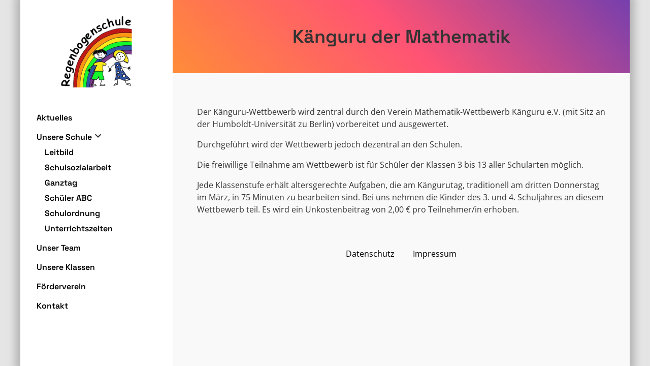

--- FILE ---
content_type: text/html; charset=UTF-8
request_url: https://regenbogenschule.com/unsere-schule/schueler-abc/kaenguru-der-mathematik
body_size: 36621
content:
<!DOCTYPE html>
<html lang="de" dir="ltr">
<head>
  <meta charset="utf-8" />
<meta name="Generator" content="Drupal 10 (https://www.drupal.org)" />
<meta name="MobileOptimized" content="width" />
<meta name="HandheldFriendly" content="true" />
<meta name="viewport" content="width=device-width, initial-scale=1.0" />
<link rel="canonical" href="https://regenbogenschule.com/unsere-schule/schueler-abc/kaenguru-der-mathematik" />
<link rel="shortlink" href="https://regenbogenschule.com/node/57" />

  <title>Känguru der Mathematik | Regenbogenschule Georgsmarienhütte</title>
  <link rel="apple-touch-icon" sizes="180x180" href="/themes/custom/frontend/images/favicon/apple-touch-icon.png">
  <link rel="icon" type="image/png" sizes="32x32" href="/themes/custom/frontend/images/favicon/favicon-32x32.png">
  <link rel="icon" type="image/png" sizes="16x16" href="/themes/custom/frontend/images/favicon/favicon-16x16.png">
  <link rel="manifest" href="/themes/custom/frontend/images/favicon/site.webmanifest">
  <link rel="mask-icon" href="/themes/custom/frontend/images/favicon/safari-pinned-tab.svg" color="#5bbad5">
  <link rel="shortcut icon" href="/themes/custom/frontend/images/favicon/favicon.ico">
  <meta name="apple-mobile-web-app-title" content="Regenbogenschule">
  <meta name="application-name" content="Regenbogenschule">
  <meta name="msapplication-TileColor" content="#da532c">
  <meta name="msapplication-config" content="/themes/custom/frontend/images/favicon/browserconfig.xml">
  <meta name="theme-color" content="#ffffff">
  <style media="all">
    :root{--reflex-columns: 12;--reflex-grid-spacing: 15px;--reflex-xs: 576px;--reflex-sm: 768px;--reflex-md: 992px;--reflex-lg: 1200px;--reflex-xlg: 1600px;--reflex-xxs-max: 575px;--reflex-xs-max: 767px;--reflex-sm-max: 991px;--reflex-md-max: 1199px;--reflex-lg-max: 1599px}.container,.container-full{-webkit-box-sizing:border-box;-moz-box-sizing:border-box;box-sizing:border-box;width:100%;margin-right:auto;margin-left:auto;padding-right:30px;padding-left:30px}.container .grid,.container-full .grid{margin-right:-15px;margin-left:-15px}@media(min-width: 576px){.container{max-width:576px}}@media(min-width: 768px){.container{max-width:768px}}@media(min-width: 992px){.container{max-width:992px}}@media(min-width: 1200px){.container{max-width:1200px}}@media(min-width: 1600px){.container{max-width:1600px}}.grid{-webkit-box-sizing:border-box;-moz-box-sizing:border-box;box-sizing:border-box;display:block;display:-ms-flexbox;display:-webkit-flex;display:flex;-ms-flex-wrap:wrap;-webkit-flex-wrap:wrap;flex-wrap:wrap;padding:0;margin:0 auto;position:relative;letter-spacing:-0.31em;*letter-spacing:normal;word-spacing:-0.43em;list-style-type:none}.grid::before,.grid::after{-webkit-box-sizing:border-box;-moz-box-sizing:border-box;box-sizing:border-box;letter-spacing:normal;word-spacing:normal;white-space:normal}[class*=col-]{-webkit-box-sizing:border-box;-moz-box-sizing:border-box;box-sizing:border-box;letter-spacing:normal;word-spacing:normal;white-space:normal;position:relative;width:100%;vertical-align:top;padding:15px;display:inline-block;*display:inline;zoom:1}[class*=col-]::before,[class*=col-]::after{-webkit-box-sizing:border-box;-moz-box-sizing:border-box;box-sizing:border-box;letter-spacing:normal;word-spacing:normal;white-space:normal}[class*=col-] .grid{-ms-flex:1 1 auto;-webkit-flex:1 1 auto;flex:1 1 auto;margin:-15px}.col-12{width:100%;*width:99.9%}.col-11{width:91.6666666667%;*width:91.5666666667%}.col-10{width:83.3333333333%;*width:83.2333333333%}.col-9{width:75%;*width:74.9%}.col-8{width:66.6666666667%;*width:66.5666666667%}.col-7{width:58.3333333333%;*width:58.2333333333%}.col-6{width:50%;*width:49.9%}.col-5{width:41.6666666667%;*width:41.5666666667%}.col-4{width:33.3333333333%;*width:33.2333333333%}.col-3{width:25%;*width:24.9%}.col-2{width:16.6666666667%;*width:16.5666666667%}.col-1{width:8.3333333333%;*width:8.2333333333%}@media(min-width: 576px){.col-xs-12{width:100%;*width:99.9%}.col-xs-11{width:91.6666666667%;*width:91.5666666667%}.col-xs-10{width:83.3333333333%;*width:83.2333333333%}.col-xs-9{width:75%;*width:74.9%}.col-xs-8{width:66.6666666667%;*width:66.5666666667%}.col-xs-7{width:58.3333333333%;*width:58.2333333333%}.col-xs-6{width:50%;*width:49.9%}.col-xs-5{width:41.6666666667%;*width:41.5666666667%}.col-xs-4{width:33.3333333333%;*width:33.2333333333%}.col-xs-3{width:25%;*width:24.9%}.col-xs-2{width:16.6666666667%;*width:16.5666666667%}.col-xs-1{width:8.3333333333%;*width:8.2333333333%}}@media(min-width: 768px){.col-sm-12{width:100%;*width:99.9%}.col-sm-11{width:91.6666666667%;*width:91.5666666667%}.col-sm-10{width:83.3333333333%;*width:83.2333333333%}.col-sm-9{width:75%;*width:74.9%}.col-sm-8{width:66.6666666667%;*width:66.5666666667%}.col-sm-7{width:58.3333333333%;*width:58.2333333333%}.col-sm-6{width:50%;*width:49.9%}.col-sm-5{width:41.6666666667%;*width:41.5666666667%}.col-sm-4{width:33.3333333333%;*width:33.2333333333%}.col-sm-3{width:25%;*width:24.9%}.col-sm-2{width:16.6666666667%;*width:16.5666666667%}.col-sm-1{width:8.3333333333%;*width:8.2333333333%}}@media(min-width: 992px){.col-md-12{width:100%;*width:99.9%}.col-md-11{width:91.6666666667%;*width:91.5666666667%}.col-md-10{width:83.3333333333%;*width:83.2333333333%}.col-md-9{width:75%;*width:74.9%}.col-md-8{width:66.6666666667%;*width:66.5666666667%}.col-md-7{width:58.3333333333%;*width:58.2333333333%}.col-md-6{width:50%;*width:49.9%}.col-md-5{width:41.6666666667%;*width:41.5666666667%}.col-md-4{width:33.3333333333%;*width:33.2333333333%}.col-md-3{width:25%;*width:24.9%}.col-md-2{width:16.6666666667%;*width:16.5666666667%}.col-md-1{width:8.3333333333%;*width:8.2333333333%}}@media(min-width: 1200px){.col-lg-12{width:100%;*width:99.9%}.col-lg-11{width:91.6666666667%;*width:91.5666666667%}.col-lg-10{width:83.3333333333%;*width:83.2333333333%}.col-lg-9{width:75%;*width:74.9%}.col-lg-8{width:66.6666666667%;*width:66.5666666667%}.col-lg-7{width:58.3333333333%;*width:58.2333333333%}.col-lg-6{width:50%;*width:49.9%}.col-lg-5{width:41.6666666667%;*width:41.5666666667%}.col-lg-4{width:33.3333333333%;*width:33.2333333333%}.col-lg-3{width:25%;*width:24.9%}.col-lg-2{width:16.6666666667%;*width:16.5666666667%}.col-lg-1{width:8.3333333333%;*width:8.2333333333%}}@media(min-width: 1600px){.col-xlg-12{width:100%;*width:99.9%}.col-xlg-11{width:91.6666666667%;*width:91.5666666667%}.col-xlg-10{width:83.3333333333%;*width:83.2333333333%}.col-xlg-9{width:75%;*width:74.9%}.col-xlg-8{width:66.6666666667%;*width:66.5666666667%}.col-xlg-7{width:58.3333333333%;*width:58.2333333333%}.col-xlg-6{width:50%;*width:49.9%}.col-xlg-5{width:41.6666666667%;*width:41.5666666667%}.col-xlg-4{width:33.3333333333%;*width:33.2333333333%}.col-xlg-3{width:25%;*width:24.9%}.col-xlg-2{width:16.6666666667%;*width:16.5666666667%}.col-xlg-1{width:8.3333333333%;*width:8.2333333333%}}.col-auto{-ms-flex:1 0 0px;-webkit-flex:1 0 0px;flex:1 0 0px;width:auto}@media(min-width: 576px){.col-xs-auto{-ms-flex:1 0 0px;-webkit-flex:1 0 0px;flex:1 0 0px;width:auto}}@media(min-width: 768px){.col-sm-auto{-ms-flex:1 0 0px;-webkit-flex:1 0 0px;flex:1 0 0px;width:auto}}@media(min-width: 992px){.col-md-auto{-ms-flex:1 0 0px;-webkit-flex:1 0 0px;flex:1 0 0px;width:auto}}@media(min-width: 1200px){.col-lg-auto{-ms-flex:1 0 0px;-webkit-flex:1 0 0px;flex:1 0 0px;width:auto}}@media(min-width: 1600px){.col-xlg-auto{-ms-flex:1 0 0px;-webkit-flex:1 0 0px;flex:1 0 0px;width:auto}}.order-12{-ms-flex-order:12;-webkit-order:12;order:12}.order-11{-ms-flex-order:11;-webkit-order:11;order:11}.order-10{-ms-flex-order:10;-webkit-order:10;order:10}.order-9{-ms-flex-order:9;-webkit-order:9;order:9}.order-8{-ms-flex-order:8;-webkit-order:8;order:8}.order-7{-ms-flex-order:7;-webkit-order:7;order:7}.order-6{-ms-flex-order:6;-webkit-order:6;order:6}.order-5{-ms-flex-order:5;-webkit-order:5;order:5}.order-4{-ms-flex-order:4;-webkit-order:4;order:4}.order-3{-ms-flex-order:3;-webkit-order:3;order:3}.order-2{-ms-flex-order:2;-webkit-order:2;order:2}.order-1{-ms-flex-order:1;-webkit-order:1;order:1}.order-0{-ms-flex-order:0;-webkit-order:0;order:0}@media(min-width: 576px){.order-xs-12{-ms-flex-order:12;-webkit-order:12;order:12}.order-xs-11{-ms-flex-order:11;-webkit-order:11;order:11}.order-xs-10{-ms-flex-order:10;-webkit-order:10;order:10}.order-xs-9{-ms-flex-order:9;-webkit-order:9;order:9}.order-xs-8{-ms-flex-order:8;-webkit-order:8;order:8}.order-xs-7{-ms-flex-order:7;-webkit-order:7;order:7}.order-xs-6{-ms-flex-order:6;-webkit-order:6;order:6}.order-xs-5{-ms-flex-order:5;-webkit-order:5;order:5}.order-xs-4{-ms-flex-order:4;-webkit-order:4;order:4}.order-xs-3{-ms-flex-order:3;-webkit-order:3;order:3}.order-xs-2{-ms-flex-order:2;-webkit-order:2;order:2}.order-xs-1{-ms-flex-order:1;-webkit-order:1;order:1}.order-xs-0{-ms-flex-order:0;-webkit-order:0;order:0}}@media(min-width: 768px){.order-sm-12{-ms-flex-order:12;-webkit-order:12;order:12}.order-sm-11{-ms-flex-order:11;-webkit-order:11;order:11}.order-sm-10{-ms-flex-order:10;-webkit-order:10;order:10}.order-sm-9{-ms-flex-order:9;-webkit-order:9;order:9}.order-sm-8{-ms-flex-order:8;-webkit-order:8;order:8}.order-sm-7{-ms-flex-order:7;-webkit-order:7;order:7}.order-sm-6{-ms-flex-order:6;-webkit-order:6;order:6}.order-sm-5{-ms-flex-order:5;-webkit-order:5;order:5}.order-sm-4{-ms-flex-order:4;-webkit-order:4;order:4}.order-sm-3{-ms-flex-order:3;-webkit-order:3;order:3}.order-sm-2{-ms-flex-order:2;-webkit-order:2;order:2}.order-sm-1{-ms-flex-order:1;-webkit-order:1;order:1}.order-sm-0{-ms-flex-order:0;-webkit-order:0;order:0}}@media(min-width: 992px){.order-md-12{-ms-flex-order:12;-webkit-order:12;order:12}.order-md-11{-ms-flex-order:11;-webkit-order:11;order:11}.order-md-10{-ms-flex-order:10;-webkit-order:10;order:10}.order-md-9{-ms-flex-order:9;-webkit-order:9;order:9}.order-md-8{-ms-flex-order:8;-webkit-order:8;order:8}.order-md-7{-ms-flex-order:7;-webkit-order:7;order:7}.order-md-6{-ms-flex-order:6;-webkit-order:6;order:6}.order-md-5{-ms-flex-order:5;-webkit-order:5;order:5}.order-md-4{-ms-flex-order:4;-webkit-order:4;order:4}.order-md-3{-ms-flex-order:3;-webkit-order:3;order:3}.order-md-2{-ms-flex-order:2;-webkit-order:2;order:2}.order-md-1{-ms-flex-order:1;-webkit-order:1;order:1}.order-md-0{-ms-flex-order:0;-webkit-order:0;order:0}}@media(min-width: 1200px){.order-lg-12{-ms-flex-order:12;-webkit-order:12;order:12}.order-lg-11{-ms-flex-order:11;-webkit-order:11;order:11}.order-lg-10{-ms-flex-order:10;-webkit-order:10;order:10}.order-lg-9{-ms-flex-order:9;-webkit-order:9;order:9}.order-lg-8{-ms-flex-order:8;-webkit-order:8;order:8}.order-lg-7{-ms-flex-order:7;-webkit-order:7;order:7}.order-lg-6{-ms-flex-order:6;-webkit-order:6;order:6}.order-lg-5{-ms-flex-order:5;-webkit-order:5;order:5}.order-lg-4{-ms-flex-order:4;-webkit-order:4;order:4}.order-lg-3{-ms-flex-order:3;-webkit-order:3;order:3}.order-lg-2{-ms-flex-order:2;-webkit-order:2;order:2}.order-lg-1{-ms-flex-order:1;-webkit-order:1;order:1}.order-lg-0{-ms-flex-order:0;-webkit-order:0;order:0}}@media(min-width: 1600px){.order-xlg-12{-ms-flex-order:12;-webkit-order:12;order:12}.order-xlg-11{-ms-flex-order:11;-webkit-order:11;order:11}.order-xlg-10{-ms-flex-order:10;-webkit-order:10;order:10}.order-xlg-9{-ms-flex-order:9;-webkit-order:9;order:9}.order-xlg-8{-ms-flex-order:8;-webkit-order:8;order:8}.order-xlg-7{-ms-flex-order:7;-webkit-order:7;order:7}.order-xlg-6{-ms-flex-order:6;-webkit-order:6;order:6}.order-xlg-5{-ms-flex-order:5;-webkit-order:5;order:5}.order-xlg-4{-ms-flex-order:4;-webkit-order:4;order:4}.order-xlg-3{-ms-flex-order:3;-webkit-order:3;order:3}.order-xlg-2{-ms-flex-order:2;-webkit-order:2;order:2}.order-xlg-1{-ms-flex-order:1;-webkit-order:1;order:1}.order-xlg-0{-ms-flex-order:0;-webkit-order:0;order:0}}.offset-11{margin-left:91.6666666667%;*margin-left:91.5666666667%}.offset-10{margin-left:83.3333333333%;*margin-left:83.2333333333%}.offset-9{margin-left:75%;*margin-left:74.9%}.offset-8{margin-left:66.6666666667%;*margin-left:66.5666666667%}.offset-7{margin-left:58.3333333333%;*margin-left:58.2333333333%}.offset-6{margin-left:50%;*margin-left:49.9%}.offset-5{margin-left:41.6666666667%;*margin-left:41.5666666667%}.offset-4{margin-left:33.3333333333%;*margin-left:33.2333333333%}.offset-3{margin-left:25%;*margin-left:24.9%}.offset-2{margin-left:16.6666666667%;*margin-left:16.5666666667%}.offset-1{margin-left:8.3333333333%;*margin-left:8.2333333333%}@media(min-width: 576px){.offset-xs-11{margin-left:91.6666666667%;*margin-left:91.5666666667%}.offset-xs-10{margin-left:83.3333333333%;*margin-left:83.2333333333%}.offset-xs-9{margin-left:75%;*margin-left:74.9%}.offset-xs-8{margin-left:66.6666666667%;*margin-left:66.5666666667%}.offset-xs-7{margin-left:58.3333333333%;*margin-left:58.2333333333%}.offset-xs-6{margin-left:50%;*margin-left:49.9%}.offset-xs-5{margin-left:41.6666666667%;*margin-left:41.5666666667%}.offset-xs-4{margin-left:33.3333333333%;*margin-left:33.2333333333%}.offset-xs-3{margin-left:25%;*margin-left:24.9%}.offset-xs-2{margin-left:16.6666666667%;*margin-left:16.5666666667%}.offset-xs-1{margin-left:8.3333333333%;*margin-left:8.2333333333%}.offset-xs-0{margin-left:0;*margin-left:-0.1%}}@media(min-width: 768px){.offset-sm-11{margin-left:91.6666666667%;*margin-left:91.5666666667%}.offset-sm-10{margin-left:83.3333333333%;*margin-left:83.2333333333%}.offset-sm-9{margin-left:75%;*margin-left:74.9%}.offset-sm-8{margin-left:66.6666666667%;*margin-left:66.5666666667%}.offset-sm-7{margin-left:58.3333333333%;*margin-left:58.2333333333%}.offset-sm-6{margin-left:50%;*margin-left:49.9%}.offset-sm-5{margin-left:41.6666666667%;*margin-left:41.5666666667%}.offset-sm-4{margin-left:33.3333333333%;*margin-left:33.2333333333%}.offset-sm-3{margin-left:25%;*margin-left:24.9%}.offset-sm-2{margin-left:16.6666666667%;*margin-left:16.5666666667%}.offset-sm-1{margin-left:8.3333333333%;*margin-left:8.2333333333%}.offset-sm-0{margin-left:0;*margin-left:-0.1%}}@media(min-width: 992px){.offset-md-11{margin-left:91.6666666667%;*margin-left:91.5666666667%}.offset-md-10{margin-left:83.3333333333%;*margin-left:83.2333333333%}.offset-md-9{margin-left:75%;*margin-left:74.9%}.offset-md-8{margin-left:66.6666666667%;*margin-left:66.5666666667%}.offset-md-7{margin-left:58.3333333333%;*margin-left:58.2333333333%}.offset-md-6{margin-left:50%;*margin-left:49.9%}.offset-md-5{margin-left:41.6666666667%;*margin-left:41.5666666667%}.offset-md-4{margin-left:33.3333333333%;*margin-left:33.2333333333%}.offset-md-3{margin-left:25%;*margin-left:24.9%}.offset-md-2{margin-left:16.6666666667%;*margin-left:16.5666666667%}.offset-md-1{margin-left:8.3333333333%;*margin-left:8.2333333333%}.offset-md-0{margin-left:0;*margin-left:-0.1%}}@media(min-width: 1200px){.offset-lg-11{margin-left:91.6666666667%;*margin-left:91.5666666667%}.offset-lg-10{margin-left:83.3333333333%;*margin-left:83.2333333333%}.offset-lg-9{margin-left:75%;*margin-left:74.9%}.offset-lg-8{margin-left:66.6666666667%;*margin-left:66.5666666667%}.offset-lg-7{margin-left:58.3333333333%;*margin-left:58.2333333333%}.offset-lg-6{margin-left:50%;*margin-left:49.9%}.offset-lg-5{margin-left:41.6666666667%;*margin-left:41.5666666667%}.offset-lg-4{margin-left:33.3333333333%;*margin-left:33.2333333333%}.offset-lg-3{margin-left:25%;*margin-left:24.9%}.offset-lg-2{margin-left:16.6666666667%;*margin-left:16.5666666667%}.offset-lg-1{margin-left:8.3333333333%;*margin-left:8.2333333333%}.offset-lg-0{margin-left:0;*margin-left:-0.1%}}@media(min-width: 1600px){.offset-xlg-11{margin-left:91.6666666667%;*margin-left:91.5666666667%}.offset-xlg-10{margin-left:83.3333333333%;*margin-left:83.2333333333%}.offset-xlg-9{margin-left:75%;*margin-left:74.9%}.offset-xlg-8{margin-left:66.6666666667%;*margin-left:66.5666666667%}.offset-xlg-7{margin-left:58.3333333333%;*margin-left:58.2333333333%}.offset-xlg-6{margin-left:50%;*margin-left:49.9%}.offset-xlg-5{margin-left:41.6666666667%;*margin-left:41.5666666667%}.offset-xlg-4{margin-left:33.3333333333%;*margin-left:33.2333333333%}.offset-xlg-3{margin-left:25%;*margin-left:24.9%}.offset-xlg-2{margin-left:16.6666666667%;*margin-left:16.5666666667%}.offset-xlg-1{margin-left:8.3333333333%;*margin-left:8.2333333333%}.offset-xlg-0{margin-left:0;*margin-left:-0.1%}}.wrap{-ms-flex-wrap:wrap;-webkit-flex-wrap:wrap;flex-wrap:wrap}.no-wrap{-ms-flex-wrap:nowrap;-webkit-flex-wrap:nowrap;flex-wrap:nowrap}.no-wrap [class*=col-]{-ms-flex-negative:1;-webkit-flex-shrink:1;flex-shrink:1}.wrap-reverse{-ms-flex-wrap:wrap-reverse;-webkit-flex-wrap:wrap-reverse;flex-wrap:wrap-reverse}.direction-row{-ms-flex-direction:row;-webkit-flex-direction:row;flex-direction:row}.direction-row-reverse{-ms-flex-direction:row-reverse;-webkit-flex-direction:row-reverse;flex-direction:row-reverse}.direction-column{-ms-flex-direction:column;-webkit-flex-direction:column;flex-direction:column}.direction-column-reverse{-ms-flex-direction:column-reverse;-webkit-flex-direction:column-reverse;flex-direction:column-reverse}.align-start{-ms-flex-align:start;-webkit-align-items:flex-start;align-items:flex-start}.align-end{-ms-flex-align:end;-webkit-align-items:flex-end;align-items:flex-end}.align-end [class*=col-]{vertical-align:bottom}.align-center{-ms-flex-align:center;-webkit-align-items:center;align-items:center}.align-center [class*=col-]{vertical-align:middle}.align-baseline{-ms-flex-align:baseline;-webkit-align-items:baseline;align-items:baseline}.align-content-start{-ms-flex-line-pack:start;-webkit-align-content:flex-start;align-content:flex-start}.align-content-end{-ms-flex-line-pack:end;-webkit-align-content:flex-end;align-content:flex-end}.align-content-end [class*=col-]{vertical-align:bottom}.align-content-center{-ms-flex-line-pack:center;-webkit-align-content:center;align-content:center}.align-content-space-between{-ms-flex-line-pack:justify;-webkit-align-content:space-between;align-content:space-between}.align-content-space-around{-ms-flex-line-pack:distribute;-webkit-align-content:space-around;align-content:space-around}.align-self-stretch{-ms-flex-item-align:stretch;-webkit-align-self:stretch;align-self:stretch}.align-self-start{-ms-flex-item-align:start;-webkit-align-self:flex-start;align-self:flex-start}.align-self-end{-ms-flex-item-align:end;-webkit-align-self:flex-end;align-self:flex-end;vertical-align:bottom}.align-self-center{-ms-flex-item-align:center;-webkit-align-self:center;align-self:center;vertical-align:middle}.align-self-baseline{-ms-flex-item-align:baseline;-webkit-align-self:baseline;align-self:baseline;vertical-align:baseline}.justify-start{-ms-flex-pack:start;-webkit-justify-content:flex-start;justify-content:flex-start}.justify-start.grid{text-align:left}.justify-end{-ms-flex-pack:end;-webkit-justify-content:flex-end;justify-content:flex-end}.justify-end.grid{text-align:right;-moz-text-align-last:right;text-align-last:right}.justify-end.grid [class*=col-]{text-align:left;text-align:start;-moz-text-align-last:left;-moz-text-align-last:start;text-align-last:left;text-align-last:start}.justify-center{-ms-flex-pack:center;-webkit-justify-content:center;justify-content:center}.justify-center.grid{text-align:center;-moz-text-align-last:center;text-align-last:center}.justify-center.grid [class*=col-]{text-align:left;text-align:start;-moz-text-align-last:left;-moz-text-align-last:start;text-align-last:left;text-align-last:start}.justify-space-between{-ms-flex-pack:justify;-webkit-justify-content:space-between;justify-content:space-between}.justify-space-between.grid{text-align:justify;-moz-text-align-last:justify;text-align-last:justify}.justify-space-between.grid [class*=col-]{text-align:left;text-align:start;-moz-text-align-last:left;-moz-text-align-last:start;text-align-last:left;text-align-last:start}.justify-space-around{-ms-flex-pack:distribute;-webkit-justify-content:space-around;justify-content:space-around}.justify-space-around.grid{text-align:justify;-moz-text-align-last:justify;text-align-last:justify}.justify-space-around.grid [class*=col-]{text-align:left;text-align:start;-moz-text-align-last:left;-moz-text-align-last:start;text-align-last:left;text-align-last:start}.grid-bleed [class*=col-]{padding:0}.col-grid{display:-ms-flexbox;display:-webkit-flex;display:flex;-ms-flex-direction:column;-webkit-flex-direction:column;flex-direction:column}.col-grid.direction-row{-ms-flex-direction:row;-webkit-flex-direction:row;flex-direction:row}.col-bleed{padding:0}.col-bleed-x{padding:15px 0}.col-bleed-y{padding:0 15px}.flex-img{display:block;-ms-flex:0 0 auto;-webkit-flex:0 0 auto;flex:0 0 auto;max-width:100%;height:auto;width:100%;*width:auto}.flex-footer{width:100%;margin-top:auto;margin-bottom:0}.flex-footer>:last-child{margin-bottom:0}@media(min-width: 0px)and (max-width: 575px){.hidden-xxs{display:none}}@media(min-width: 576px){.hidden-xs-up{display:none}}@media(max-width: 767px){.hidden-xs-down{display:none}}@media(min-width: 576px)and (max-width: 767px){.hidden-xs{display:none}}@media(min-width: 768px){.hidden-sm-up{display:none}}@media(max-width: 991px){.hidden-sm-down{display:none}}@media(min-width: 768px)and (max-width: 991px){.hidden-sm{display:none}}@media(min-width: 992px){.hidden-md-up{display:none}}@media(max-width: 1199px){.hidden-md-down{display:none}}@media(min-width: 992px)and (max-width: 1199px){.hidden-md{display:none}}@media(min-width: 1200px){.hidden-lg-up{display:none}}@media(max-width: 1599px){.hidden-lg-down{display:none}}@media(min-width: 1200px)and (max-width: 1599px){.hidden-lg{display:none}}@media(min-width: 1600px){.hidden-xlg{display:none}}body{margin:0;padding:0;font-size:100%;-ms-hyphens:auto;-moz-hyphens:auto;-webkit-hyphens:auto;hyphens:auto;background:#e5e5e5;font-family:"Open Sans",Arial,Helvetica,sans-serif;color:#333}h1{font-family:"Space Grotesk",sans-serif;font-weight:600;font-size:36px;margin:18px 0;padding:0}h2{font-family:"Space Grotesk",sans-serif;font-weight:600;font-size:32px;margin:27px 0;padding:0}h3{font-family:"Space Grotesk",sans-serif;font-weight:600;font-size:24px;margin:18px 0;padding:0}img{width:auto;height:auto;vertical-align:top;max-width:100%}p{line-height:150%}a{color:#000}.button,.buttons a{padding:.5rem 1.5rem;background:#fff;border:2px solid #333;box-sizing:border-box;box-shadow:0 4px 0 #000;border-radius:24px;margin:.5rem 0;text-decoration:none;display:inline-block;font-family:"Space Grotesk",sans-serif;font-weight:600;text-transform:uppercase;letter-spacing:.1rem}.text-right{text-align:right}.site{padding:0 15px;background:#f9f9f9;box-shadow:0 0 15px 10px rgba(0,0,0,.21);min-height:100vh}.mobile-header{padding:0 30px;background:#fff}.mobile-header img{max-height:60px}.mobile-header svg{object-fit:contain;width:auto;height:40px;max-width:100%;max-height:100%}@media(max-width: 991px){.site{max-width:none;padding:0}.site .content-wrapper>.grid{margin:0}.site main{padding:1rem 2rem}}header .stage{min-height:20vh;max-height:20vh;position:relative;background-color:#c73e1d;background-image:linear-gradient(45deg, #FF8C38 0%, #FF5374 50%, #763FAD 100%);overflow:hidden}header .stage img{position:absolute;object-fit:cover;width:100%;height:auto;z-index:0;min-height:100%;min-width:100%}header .stage #block-frontend-page-title{text-align:center;position:absolute;top:50%;left:0;width:100%;transform:translateY(-50%)}header .stage #block-frontend-page-title h1{margin:0;padding:0}header .stage #block-frontpage{text-align:center;position:absolute;top:50%;left:0;width:100%;transform:translateY(-50%)}header .stage #block-frontpage .headline{font-weight:bold}header .stage #block-frontpage .slogan{max-width:400px;margin:1rem auto;font-size:2rem;font-family:"Space Grotesk",sans-serif;font-weight:bold}body.is-front .stage{min-height:35vh;max-height:35vh}.stage h1{position:absolute;top:50%;left:50%;transform:translate(-50%, -50%);z-index:10;margin:0;padding:0;width:90%;text-align:center}aside{min-height:100vh}.sidebar .content{height:100%;background:#fff}.sidebar .content #block-logo{padding:2rem 0;text-align:center}.sidebar .content nav ul{margin:0 2rem;padding:0;list-style:none}.sidebar .content nav ul li{margin:1rem 0;padding:0}.sidebar .content nav ul li a{font-family:"Space Grotesk",sans-serif;font-weight:600;text-decoration:none}.sidebar .content nav ul li a.has-submenu{position:relative}.sidebar .content nav ul li a.has-submenu:after{content:url("data:image/svg+xml,%3Csvg width='24' height='24' viewBox='0 0 24 24' fill='none' xmlns='http://www.w3.org/2000/svg'%3E%3Cpath d='M16.59 8.59L12 13.17L7.41 8.59L6 10L12 16L18 10L16.59 8.59Z' fill='%23333333'/%3E%3C/svg%3E%0A");position:absolute;top:-4px}.sidebar .content nav ul li a.is-active,.sidebar .content nav ul li a:hover{text-decoration:underline}.sidebar .content nav ul li ul{margin:0 0 0 1rem}.sidebar .content nav ul li ul li{margin:.5rem 0}.mobile-navigation .overlay{visibility:hidden;opacity:0;position:absolute;top:0;width:100%;height:100%;background:rgba(0,0,0,.75);z-index:10}.mobile-navigation nav{visibility:hidden;opacity:0;position:absolute;top:0;width:85%;height:100%;z-index:11;background:#fff;transition:.4s}.mobile-navigation nav .close{text-align:right;padding:15px 15px 0 15px}.mobile-navigation nav .close a{text-decoration:none}.mobile-navigation nav ul{margin:0 2rem;padding:0;list-style:none}.mobile-navigation nav ul li{margin:1rem 0;padding:0}.mobile-navigation nav ul li a{font-family:"Space Grotesk",sans-serif;font-weight:600;text-decoration:none}.mobile-navigation nav ul li a.has-submenu{position:relative}.mobile-navigation nav ul li a.has-submenu:after{content:url("data:image/svg+xml,%3Csvg width='24' height='24' viewBox='0 0 24 24' fill='none' xmlns='http://www.w3.org/2000/svg'%3E%3Cpath d='M16.59 8.59L12 13.17L7.41 8.59L6 10L12 16L18 10L16.59 8.59Z' fill='%23333333'/%3E%3C/svg%3E%0A");position:absolute;top:-4px}.mobile-navigation nav ul li a.is-active,.mobile-navigation nav ul li a:hover{text-decoration:underline}.mobile-navigation nav ul li ul{margin:0 0 0 1rem}.mobile-navigation nav ul li ul li{margin:.5rem 0}body.toolbar-horizontal .mobile-navigation nav{top:39px}body.toolbar-horizontal.toolbar-tray-open .mobile-navigation nav{top:79px}body.toolbar-vertical .mobile-navigation nav{top:39px}body.nav-active{overflow:hidden}body.nav-active .mobile-navigation .overlay{visibility:visible;opacity:1}body.nav-active .mobile-navigation nav{visibility:visible;opacity:1}
  </style>
  
</head>
<body>
  <a href="#main-content" class="visually-hidden focusable">
    Direkt zum Inhalt
  </a>
  
    <div class="dialog-off-canvas-main-canvas" data-off-canvas-main-canvas>
    <div class="site container">
  <div class="mobile-header hidden-md-up">
    <div class="grid">
      <div class="col-6">
        <a href="/"><img src="https://regenbogenschule.com/themes/custom/frontend/logo.jpg" alt=""></a>
      </div>
      <div class="col-6 align-self-center text-right">
        <a href="#" class="menu-toggle"><svg width="24" height="24" viewBox="0 0 24 24" fill="none" xmlns="http://www.w3.org/2000/svg"><path d="M3 18h18v-2H3v2Zm0-5h18v-2H3v2Zm0-7v2h18V6H3Z" fill="#333"/></svg></a>
      </div>
    </div>
  </div>

  <div class="content-wrapper">
    <div class="grid">
      <aside class="sidebar hidden-sm-down col-md-3 col-xlg-2 col-bleed">
        <div class="content">
            <div id="block-logo">
  
    
        <a href="/" rel="home">
      <img src="/themes/custom/frontend/logo.jpg" alt="Startseite" />
    </a>
      
</div>
<nav role="navigation" aria-labelledby="block-frontend-main-menu-menu" id="block-frontend-main-menu">
            
  <h2 class="visually-hidden" id="block-frontend-main-menu-menu">Hauptnavigation</h2>
  

        
              <ul>
              <li>
                  <a href="/aktuelles" data-drupal-link-system-path="aktuelles">Aktuelles</a>
        
              </li>
          <li>
                  <a href="/unsere-schule" class="has-submenu" data-drupal-link-system-path="node/6">Unsere Schule</a>
        
                                <ul>
              <li>
                  <a href="/unsere-schule/leitbild" data-drupal-link-system-path="node/14">Leitbild</a>
        
              </li>
          <li>
                  <a href="/unsere-schule/schulsozialarbeit" data-drupal-link-system-path="node/8">Schulsozialarbeit</a>
        
              </li>
          <li>
                  <a href="/unsere-schule/ganztag" data-drupal-link-system-path="node/21">Ganztag</a>
        
              </li>
          <li>
                  <a href="/unsere-schule/schueler-abc" data-drupal-link-system-path="unsere-schule/schueler-abc">Schüler ABC</a>
        
              </li>
          <li>
                  <a href="/unsere-schule/schulordnung" data-drupal-link-system-path="node/11">Schulordnung</a>
        
              </li>
          <li>
                  <a href="/unsere-schule/unterrichtszeiten" data-drupal-link-system-path="node/12">Unterrichtszeiten</a>
        
              </li>
        </ul>
  
              </li>
          <li>
                  <a href="/unser-team" data-drupal-link-system-path="node/4">Unser Team</a>
        
              </li>
          <li>
                  <a href="/unsere-klassen" data-drupal-link-system-path="node/7">Unsere Klassen</a>
        
              </li>
          <li>
                  <a href="/foerderverein" data-drupal-link-system-path="node/5">Förderverein</a>
        
              </li>
          <li>
                  <a href="/kontakt" data-drupal-link-system-path="node/13">Kontakt</a>
        
              </li>
        </ul>
  


  </nav>


        </div>
      </aside>

      <div class="page col-12 col-md-9 col-xlg-10 col-bleed">
        <header role="banner">
          
                      <div class="stage">
                              <div id="block-frontend-page-title">
  
    
      
  <h1><span>Känguru der Mathematik</span>
</h1>


  </div>


            </div>
                  </header>

        <main role="main">
            <div data-drupal-messages-fallback class="hidden"></div>
<div id="block-frontend-content">
  
    
      <article>

  
    

  
  <div>
    
            <p>Der Känguru-Wettbewerb wird zentral durch den Verein Mathematik-Wettbewerb Känguru e.V. (mit Sitz an der Humboldt-Universität zu Berlin) vorbereitet und ausgewertet.</p>

<p>Durchgeführt wird der Wettbewerb jedoch dezentral an den Schulen.</p>

<p>Die freiwillige Teilnahme am Wettbewerb ist für Schüler der Klassen 3 bis 13 aller Schularten möglich.</p>

<p>Jede Klassenstufe erhält altersgerechte Aufgaben, die am Kängurutag, traditionell am dritten Donnerstag im März, in 75 Minuten zu bearbeiten sind. Bei uns nehmen die Kinder des 3. und 4. Schuljahres an diesem Wettbewerb teil. Es wird ein Unkostenbeitrag von 2,00 € pro Teilnehmer/in erhoben.</p>
      
  </div>

</article>

  </div>


        </main>

                  <footer role="contentinfo">
              <nav role="navigation" aria-labelledby="block-frontend-footer-menu" id="block-frontend-footer">
            
  <h2 class="visually-hidden" id="block-frontend-footer-menu">Fußzeilenmenü</h2>
  

        
              <ul>
              <li>
                  <a href="/datenschutz" data-drupal-link-system-path="node/3">Datenschutz</a>
        
              </li>
          <li>
                  <a href="/impressum" data-drupal-link-system-path="node/2">Impressum</a>
        
              </li>
        </ul>
  


  </nav>


          </footer>
              </div>
    </div>
  </div>
</div>
  <div class="mobile-navigation">
    <div class="overlay"></div>
      <nav role="navigation" aria-labelledby="block-navigation-mobile-menu" id="block-navigation-mobile">
            
  <h2 class="visually-hidden" id="block-navigation-mobile-menu">Hauptnavigation</h2>
  

    <div class="close"><a href="#"><svg width="32" height="32" fill="none" xmlns="http://www.w3.org/2000/svg"><g clip-path="url(#a)"><path fill-rule="evenodd" clip-rule="evenodd" d="M11.706 17.776c.266-.267.43-.544.5-.774.05-.166.098-.6-.237-1.069-.34-.476-1.374-1.492-1.528-1.685-.892-1.122-2.337-2.483-3.404-3.857a8.755 8.755 0 0 1-.759-1.128l.566-.558c.392-.377 2.39-2.425 3.547-3.17.266.335.748.932.916 1.112.962 1.027 2.128 2.927 3.347 4.339.675.78 1.375 1.417 2.06 1.771.113.059.628.242 1.205-.16.356-.25 1.177-.966 1.28-1.047l4.053-2.833.594-.44c.161.142.32.306.476.478.54.6 1.033 1.303 1.465 1.8.17.199.74.799 1.105 1.181l-1.058.811c-.79.623-2.523 1.501-3.798 2.404-.79.558-1.413 1.147-1.711 1.682-.041.075-.291.718.238 1.292.313.34 1.142 1.127 1.25 1.241.654.698 1.766 1.633 2.679 2.61.335.357.648.715.878 1.068l-1.39.905-2.654 2.012-3.028-3.325c-.091-.095-.758-.863-1.07-1.121-.467-.389-.944-.298-1.1-.245-.578.2-1.13.515-1.66.905-1.446 1.06-2.68 2.83-4.17 3.484a56.349 56.349 0 0 0-.702-.706l-3.021-2.667 3.71-3.206c.27-.23 1.016-.695 1.421-1.104Zm-7.321 3.612c-.419.377-.463 1.007-.098 1.407.069.073.146.135.23.183.028.032.06.061.094.088l3.581 3.164c.125.116.784.847 1.103 1.085.42.313.824.272.995.226.607-.162 1.186-.461 1.744-.853 1.415-.994 2.663-2.734 4.164-3.512l.615.656c.48.502 1.802 2.29 2.849 3.183.557.476 1.105.715 1.497.733.305.013.782-.117 1.31-.429.898-.533 2.16-1.639 2.61-1.946.141-.098 1.476-.916 1.973-1.291.67-.506.587-1.177.547-1.302-.202-.605-.62-1.252-1.161-1.889-.976-1.15-2.361-2.29-3.127-3.107a69.28 69.28 0 0 0-.765-.762c.179-.155.393-.31.617-.47 1.306-.924 3.078-1.83 3.886-2.468.27-.21 1.427-.998 1.798-1.441.306-.363.36-.718.342-.94-.022-.255-.147-.591-.396-.935-.4-.55-1.2-1.24-1.458-1.54-.518-.598-1.126-1.477-1.79-2.144-.371-.373-.762-.685-1.16-.891-.135-.07-.58-.229-1.115.087-.31.183-1.013.742-1.123.82l-4.158 2.91-.787.646c-.335-.265-.665-.612-.997-.996-1.238-1.43-2.424-3.354-3.399-4.394-.234-.25-.699-.961-1.095-1.348-.266-.26-.54-.415-.758-.476-.34-.097-1.095.052-1.913.648-1.278.928-3.174 2.835-3.567 3.213-.09.089-.834.78-1.086 1.092-.4.5-.294.972-.237 1.119.269.694.723 1.413 1.274 2.124 1.07 1.381 2.522 2.75 3.418 3.876.094.119.666.74 1.069 1.176-.332.252-.757.58-.907.707l-4.62 3.991Z" fill="#000"/></g><defs><clipPath id="a"><path fill="#fff" d="M0 0h32v32H0z"/></clipPath></defs></svg></a></div>
      
              <ul>
              <li>
                  <a href="/aktuelles" data-drupal-link-system-path="aktuelles">Aktuelles</a>
        
              </li>
          <li>
                  <a href="/unsere-schule" class="has-submenu" data-drupal-link-system-path="node/6">Unsere Schule</a>
        
                                <ul>
              <li>
                  <a href="/unsere-schule/leitbild" data-drupal-link-system-path="node/14">Leitbild</a>
        
              </li>
          <li>
                  <a href="/unsere-schule/schulsozialarbeit" data-drupal-link-system-path="node/8">Schulsozialarbeit</a>
        
              </li>
          <li>
                  <a href="/unsere-schule/ganztag" data-drupal-link-system-path="node/21">Ganztag</a>
        
              </li>
          <li>
                  <a href="/unsere-schule/schueler-abc" data-drupal-link-system-path="unsere-schule/schueler-abc">Schüler ABC</a>
        
              </li>
          <li>
                  <a href="/unsere-schule/schulordnung" data-drupal-link-system-path="node/11">Schulordnung</a>
        
              </li>
          <li>
                  <a href="/unsere-schule/unterrichtszeiten" data-drupal-link-system-path="node/12">Unterrichtszeiten</a>
        
              </li>
        </ul>
  
              </li>
          <li>
                  <a href="/unser-team" data-drupal-link-system-path="node/4">Unser Team</a>
        
              </li>
          <li>
                  <a href="/unsere-klassen" data-drupal-link-system-path="node/7">Unsere Klassen</a>
        
              </li>
          <li>
                  <a href="/foerderverein" data-drupal-link-system-path="node/5">Förderverein</a>
        
              </li>
          <li>
                  <a href="/kontakt" data-drupal-link-system-path="node/13">Kontakt</a>
        
              </li>
        </ul>
  


  </nav>


  </div>

  </div>

  
  <link rel="stylesheet" media="all" href="/sites/default/files/css/css_nFQy7lj0L3U5OnYsfAFqdj_4CmtdKGkd3vrksjKGMak.css?delta=0&amp;language=de&amp;theme=frontend&amp;include=eJwrriwuSc3VT0osTtVJK8rPK0nNS9FPz8lPSswBAJYfCpw" />
<link rel="stylesheet" media="all" href="/sites/default/files/css/css_HwPPmeaHQvKAvIVVgAu6TcgWFJnJBbcu9VtCu4UGMXY.css?delta=1&amp;language=de&amp;theme=frontend&amp;include=eJwrriwuSc3VT0osTtVJK8rPK0nNS9FPz8lPSswBAJYfCpw" />

  <script src="/sites/default/files/js/js_-OOEYupUkQNIEcjoLCzsl4H0wAJHAXP1m9qQkOrYQ4I.js?scope=footer&amp;delta=0&amp;language=de&amp;theme=frontend&amp;include=eJxLK8rPK0nNS9FPz8lPSswBADDbBgE"></script>

</body>
</html>


--- FILE ---
content_type: text/javascript
request_url: https://regenbogenschule.com/sites/default/files/js/js_-OOEYupUkQNIEcjoLCzsl4H0wAJHAXP1m9qQkOrYQ4I.js?scope=footer&delta=0&language=de&theme=frontend&include=eJxLK8rPK0nNS9FPz8lPSswBADDbBgE
body_size: 65
content:
/* @license GPL-2.0-or-later https://www.drupal.org/licensing/faq */
var menuToggle=document.querySelectorAll(".menu-toggle, .mobile-navigation .close a");var body=document.querySelector("body");[].forEach.call(menuToggle,function(element){element.addEventListener("click",function(){body.classList.toggle('nav-active');});});;
